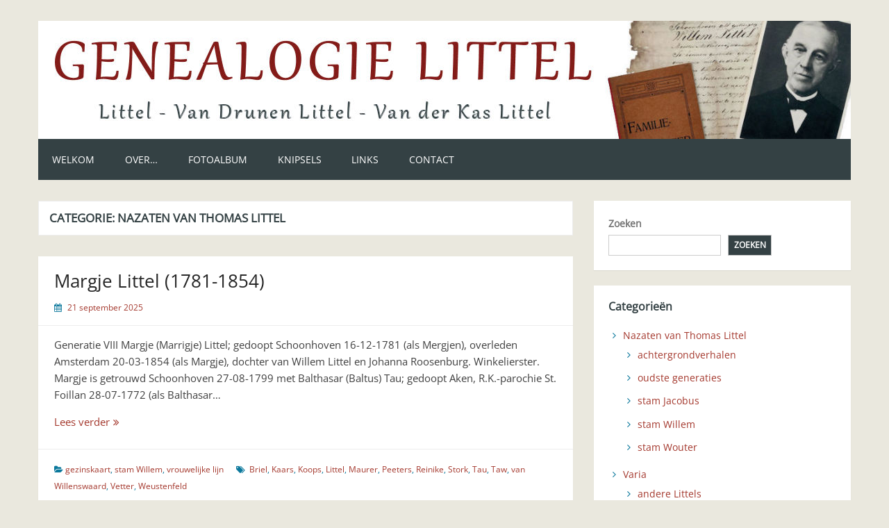

--- FILE ---
content_type: text/html; charset=UTF-8
request_url: https://genealogielittel.nl/category/nazaten-van-thomas-littel/
body_size: 14927
content:
<!DOCTYPE html>
<html dir="ltr" lang="nl-NL" prefix="og: https://ogp.me/ns#">
<head>
	<meta charset="UTF-8">
	<meta name="viewport" content="width=device-width, initial-scale=1">
	<link rel="profile" href="https://gmpg.org/xfn/11">
		<title>Nazaten van Thomas Littel - Genealogie Littel</title>

		<!-- All in One SEO 4.9.3 - aioseo.com -->
	<meta name="robots" content="max-image-preview:large" />
	<link rel="canonical" href="https://genealogielittel.nl/category/nazaten-van-thomas-littel/" />
	<link rel="next" href="https://genealogielittel.nl/category/nazaten-van-thomas-littel/page/2/" />
	<meta name="generator" content="All in One SEO (AIOSEO) 4.9.3" />
		<script type="application/ld+json" class="aioseo-schema">
			{"@context":"https:\/\/schema.org","@graph":[{"@type":"BreadcrumbList","@id":"https:\/\/genealogielittel.nl\/category\/nazaten-van-thomas-littel\/#breadcrumblist","itemListElement":[{"@type":"ListItem","@id":"https:\/\/genealogielittel.nl#listItem","position":1,"name":"Home","item":"https:\/\/genealogielittel.nl","nextItem":{"@type":"ListItem","@id":"https:\/\/genealogielittel.nl\/category\/nazaten-van-thomas-littel\/#listItem","name":"Nazaten van Thomas Littel"}},{"@type":"ListItem","@id":"https:\/\/genealogielittel.nl\/category\/nazaten-van-thomas-littel\/#listItem","position":2,"name":"Nazaten van Thomas Littel","previousItem":{"@type":"ListItem","@id":"https:\/\/genealogielittel.nl#listItem","name":"Home"}}]},{"@type":"CollectionPage","@id":"https:\/\/genealogielittel.nl\/category\/nazaten-van-thomas-littel\/#collectionpage","url":"https:\/\/genealogielittel.nl\/category\/nazaten-van-thomas-littel\/","name":"Nazaten van Thomas Littel - Genealogie Littel","inLanguage":"nl-NL","isPartOf":{"@id":"https:\/\/genealogielittel.nl\/#website"},"breadcrumb":{"@id":"https:\/\/genealogielittel.nl\/category\/nazaten-van-thomas-littel\/#breadcrumblist"}},{"@type":"Person","@id":"https:\/\/genealogielittel.nl\/#person","name":"Ronn","image":{"@type":"ImageObject","@id":"https:\/\/genealogielittel.nl\/category\/nazaten-van-thomas-littel\/#personImage","url":"https:\/\/secure.gravatar.com\/avatar\/7946f8c0fdbd7bd5681bb148cb781cfd30d27cb65939d276aec59bb533f76c1b?s=96&d=mm&r=g","width":96,"height":96,"caption":"Ronn"}},{"@type":"WebSite","@id":"https:\/\/genealogielittel.nl\/#website","url":"https:\/\/genealogielittel.nl\/","name":"Genealogie Littel","description":"Families Littel - Van der Kas Littel - Van Drunen Littel","inLanguage":"nl-NL","publisher":{"@id":"https:\/\/genealogielittel.nl\/#person"}}]}
		</script>
		<!-- All in One SEO -->

<link rel="alternate" type="application/rss+xml" title="Genealogie Littel &raquo; feed" href="https://genealogielittel.nl/feed/" />
<link rel="alternate" type="application/rss+xml" title="Genealogie Littel &raquo; reacties feed" href="https://genealogielittel.nl/comments/feed/" />
<link rel="alternate" type="application/rss+xml" title="Genealogie Littel &raquo; Nazaten van Thomas Littel categorie feed" href="https://genealogielittel.nl/category/nazaten-van-thomas-littel/feed/" />
<style id='wp-img-auto-sizes-contain-inline-css'>
img:is([sizes=auto i],[sizes^="auto," i]){contain-intrinsic-size:3000px 1500px}
/*# sourceURL=wp-img-auto-sizes-contain-inline-css */
</style>
<style id='wp-emoji-styles-inline-css'>

	img.wp-smiley, img.emoji {
		display: inline !important;
		border: none !important;
		box-shadow: none !important;
		height: 1em !important;
		width: 1em !important;
		margin: 0 0.07em !important;
		vertical-align: -0.1em !important;
		background: none !important;
		padding: 0 !important;
	}
/*# sourceURL=wp-emoji-styles-inline-css */
</style>
<style id='wp-block-library-inline-css'>
:root{
  --wp-block-synced-color:#7a00df;
  --wp-block-synced-color--rgb:122, 0, 223;
  --wp-bound-block-color:var(--wp-block-synced-color);
  --wp-editor-canvas-background:#ddd;
  --wp-admin-theme-color:#007cba;
  --wp-admin-theme-color--rgb:0, 124, 186;
  --wp-admin-theme-color-darker-10:#006ba1;
  --wp-admin-theme-color-darker-10--rgb:0, 107, 160.5;
  --wp-admin-theme-color-darker-20:#005a87;
  --wp-admin-theme-color-darker-20--rgb:0, 90, 135;
  --wp-admin-border-width-focus:2px;
}
@media (min-resolution:192dpi){
  :root{
    --wp-admin-border-width-focus:1.5px;
  }
}
.wp-element-button{
  cursor:pointer;
}

:root .has-very-light-gray-background-color{
  background-color:#eee;
}
:root .has-very-dark-gray-background-color{
  background-color:#313131;
}
:root .has-very-light-gray-color{
  color:#eee;
}
:root .has-very-dark-gray-color{
  color:#313131;
}
:root .has-vivid-green-cyan-to-vivid-cyan-blue-gradient-background{
  background:linear-gradient(135deg, #00d084, #0693e3);
}
:root .has-purple-crush-gradient-background{
  background:linear-gradient(135deg, #34e2e4, #4721fb 50%, #ab1dfe);
}
:root .has-hazy-dawn-gradient-background{
  background:linear-gradient(135deg, #faaca8, #dad0ec);
}
:root .has-subdued-olive-gradient-background{
  background:linear-gradient(135deg, #fafae1, #67a671);
}
:root .has-atomic-cream-gradient-background{
  background:linear-gradient(135deg, #fdd79a, #004a59);
}
:root .has-nightshade-gradient-background{
  background:linear-gradient(135deg, #330968, #31cdcf);
}
:root .has-midnight-gradient-background{
  background:linear-gradient(135deg, #020381, #2874fc);
}
:root{
  --wp--preset--font-size--normal:16px;
  --wp--preset--font-size--huge:42px;
}

.has-regular-font-size{
  font-size:1em;
}

.has-larger-font-size{
  font-size:2.625em;
}

.has-normal-font-size{
  font-size:var(--wp--preset--font-size--normal);
}

.has-huge-font-size{
  font-size:var(--wp--preset--font-size--huge);
}

.has-text-align-center{
  text-align:center;
}

.has-text-align-left{
  text-align:left;
}

.has-text-align-right{
  text-align:right;
}

.has-fit-text{
  white-space:nowrap !important;
}

#end-resizable-editor-section{
  display:none;
}

.aligncenter{
  clear:both;
}

.items-justified-left{
  justify-content:flex-start;
}

.items-justified-center{
  justify-content:center;
}

.items-justified-right{
  justify-content:flex-end;
}

.items-justified-space-between{
  justify-content:space-between;
}

.screen-reader-text{
  border:0;
  clip-path:inset(50%);
  height:1px;
  margin:-1px;
  overflow:hidden;
  padding:0;
  position:absolute;
  width:1px;
  word-wrap:normal !important;
}

.screen-reader-text:focus{
  background-color:#ddd;
  clip-path:none;
  color:#444;
  display:block;
  font-size:1em;
  height:auto;
  left:5px;
  line-height:normal;
  padding:15px 23px 14px;
  text-decoration:none;
  top:5px;
  width:auto;
  z-index:100000;
}
html :where(.has-border-color){
  border-style:solid;
}

html :where([style*=border-top-color]){
  border-top-style:solid;
}

html :where([style*=border-right-color]){
  border-right-style:solid;
}

html :where([style*=border-bottom-color]){
  border-bottom-style:solid;
}

html :where([style*=border-left-color]){
  border-left-style:solid;
}

html :where([style*=border-width]){
  border-style:solid;
}

html :where([style*=border-top-width]){
  border-top-style:solid;
}

html :where([style*=border-right-width]){
  border-right-style:solid;
}

html :where([style*=border-bottom-width]){
  border-bottom-style:solid;
}

html :where([style*=border-left-width]){
  border-left-style:solid;
}
html :where(img[class*=wp-image-]){
  height:auto;
  max-width:100%;
}
:where(figure){
  margin:0 0 1em;
}

html :where(.is-position-sticky){
  --wp-admin--admin-bar--position-offset:var(--wp-admin--admin-bar--height, 0px);
}

@media screen and (max-width:600px){
  html :where(.is-position-sticky){
    --wp-admin--admin-bar--position-offset:0px;
  }
}

/*# sourceURL=wp-block-library-inline-css */
</style><style id='wp-block-search-inline-css'>
.wp-block-search__button{
  margin-left:10px;
  word-break:normal;
}
.wp-block-search__button.has-icon{
  line-height:0;
}
.wp-block-search__button svg{
  height:1.25em;
  min-height:24px;
  min-width:24px;
  width:1.25em;
  fill:currentColor;
  vertical-align:text-bottom;
}

:where(.wp-block-search__button){
  border:1px solid #ccc;
  padding:6px 10px;
}

.wp-block-search__inside-wrapper{
  display:flex;
  flex:auto;
  flex-wrap:nowrap;
  max-width:100%;
}

.wp-block-search__label{
  width:100%;
}

.wp-block-search.wp-block-search__button-only .wp-block-search__button{
  box-sizing:border-box;
  display:flex;
  flex-shrink:0;
  justify-content:center;
  margin-left:0;
  max-width:100%;
}
.wp-block-search.wp-block-search__button-only .wp-block-search__inside-wrapper{
  min-width:0 !important;
  transition-property:width;
}
.wp-block-search.wp-block-search__button-only .wp-block-search__input{
  flex-basis:100%;
  transition-duration:.3s;
}
.wp-block-search.wp-block-search__button-only.wp-block-search__searchfield-hidden,.wp-block-search.wp-block-search__button-only.wp-block-search__searchfield-hidden .wp-block-search__inside-wrapper{
  overflow:hidden;
}
.wp-block-search.wp-block-search__button-only.wp-block-search__searchfield-hidden .wp-block-search__input{
  border-left-width:0 !important;
  border-right-width:0 !important;
  flex-basis:0;
  flex-grow:0;
  margin:0;
  min-width:0 !important;
  padding-left:0 !important;
  padding-right:0 !important;
  width:0 !important;
}

:where(.wp-block-search__input){
  appearance:none;
  border:1px solid #949494;
  flex-grow:1;
  font-family:inherit;
  font-size:inherit;
  font-style:inherit;
  font-weight:inherit;
  letter-spacing:inherit;
  line-height:inherit;
  margin-left:0;
  margin-right:0;
  min-width:3rem;
  padding:8px;
  text-decoration:unset !important;
  text-transform:inherit;
}

:where(.wp-block-search__button-inside .wp-block-search__inside-wrapper){
  background-color:#fff;
  border:1px solid #949494;
  box-sizing:border-box;
  padding:4px;
}
:where(.wp-block-search__button-inside .wp-block-search__inside-wrapper) .wp-block-search__input{
  border:none;
  border-radius:0;
  padding:0 4px;
}
:where(.wp-block-search__button-inside .wp-block-search__inside-wrapper) .wp-block-search__input:focus{
  outline:none;
}
:where(.wp-block-search__button-inside .wp-block-search__inside-wrapper) :where(.wp-block-search__button){
  padding:4px 8px;
}

.wp-block-search.aligncenter .wp-block-search__inside-wrapper{
  margin:auto;
}

.wp-block[data-align=right] .wp-block-search.wp-block-search__button-only .wp-block-search__inside-wrapper{
  float:right;
}
/*# sourceURL=https://genealogielittel.nl/wp-includes/blocks/search/style.css */
</style>
<style id='wp-block-search-theme-inline-css'>
.wp-block-search .wp-block-search__label{
  font-weight:700;
}

.wp-block-search__button{
  border:1px solid #ccc;
  padding:.375em .625em;
}
/*# sourceURL=https://genealogielittel.nl/wp-includes/blocks/search/theme.css */
</style>
<style id='wp-block-paragraph-inline-css'>
.is-small-text{
  font-size:.875em;
}

.is-regular-text{
  font-size:1em;
}

.is-large-text{
  font-size:2.25em;
}

.is-larger-text{
  font-size:3em;
}

.has-drop-cap:not(:focus):first-letter{
  float:left;
  font-size:8.4em;
  font-style:normal;
  font-weight:100;
  line-height:.68;
  margin:.05em .1em 0 0;
  text-transform:uppercase;
}

body.rtl .has-drop-cap:not(:focus):first-letter{
  float:none;
  margin-left:.1em;
}

p.has-drop-cap.has-background{
  overflow:hidden;
}

:root :where(p.has-background){
  padding:1.25em 2.375em;
}

:where(p.has-text-color:not(.has-link-color)) a{
  color:inherit;
}

p.has-text-align-left[style*="writing-mode:vertical-lr"],p.has-text-align-right[style*="writing-mode:vertical-rl"]{
  rotate:180deg;
}
/*# sourceURL=https://genealogielittel.nl/wp-includes/blocks/paragraph/style.css */
</style>
<style id='global-styles-inline-css'>
:root{--wp--preset--aspect-ratio--square: 1;--wp--preset--aspect-ratio--4-3: 4/3;--wp--preset--aspect-ratio--3-4: 3/4;--wp--preset--aspect-ratio--3-2: 3/2;--wp--preset--aspect-ratio--2-3: 2/3;--wp--preset--aspect-ratio--16-9: 16/9;--wp--preset--aspect-ratio--9-16: 9/16;--wp--preset--color--black: #000000;--wp--preset--color--cyan-bluish-gray: #abb8c3;--wp--preset--color--white: #ffffff;--wp--preset--color--pale-pink: #f78da7;--wp--preset--color--vivid-red: #cf2e2e;--wp--preset--color--luminous-vivid-orange: #ff6900;--wp--preset--color--luminous-vivid-amber: #fcb900;--wp--preset--color--light-green-cyan: #7bdcb5;--wp--preset--color--vivid-green-cyan: #00d084;--wp--preset--color--pale-cyan-blue: #8ed1fc;--wp--preset--color--vivid-cyan-blue: #0693e3;--wp--preset--color--vivid-purple: #9b51e0;--wp--preset--gradient--vivid-cyan-blue-to-vivid-purple: linear-gradient(135deg,rgb(6,147,227) 0%,rgb(155,81,224) 100%);--wp--preset--gradient--light-green-cyan-to-vivid-green-cyan: linear-gradient(135deg,rgb(122,220,180) 0%,rgb(0,208,130) 100%);--wp--preset--gradient--luminous-vivid-amber-to-luminous-vivid-orange: linear-gradient(135deg,rgb(252,185,0) 0%,rgb(255,105,0) 100%);--wp--preset--gradient--luminous-vivid-orange-to-vivid-red: linear-gradient(135deg,rgb(255,105,0) 0%,rgb(207,46,46) 100%);--wp--preset--gradient--very-light-gray-to-cyan-bluish-gray: linear-gradient(135deg,rgb(238,238,238) 0%,rgb(169,184,195) 100%);--wp--preset--gradient--cool-to-warm-spectrum: linear-gradient(135deg,rgb(74,234,220) 0%,rgb(151,120,209) 20%,rgb(207,42,186) 40%,rgb(238,44,130) 60%,rgb(251,105,98) 80%,rgb(254,248,76) 100%);--wp--preset--gradient--blush-light-purple: linear-gradient(135deg,rgb(255,206,236) 0%,rgb(152,150,240) 100%);--wp--preset--gradient--blush-bordeaux: linear-gradient(135deg,rgb(254,205,165) 0%,rgb(254,45,45) 50%,rgb(107,0,62) 100%);--wp--preset--gradient--luminous-dusk: linear-gradient(135deg,rgb(255,203,112) 0%,rgb(199,81,192) 50%,rgb(65,88,208) 100%);--wp--preset--gradient--pale-ocean: linear-gradient(135deg,rgb(255,245,203) 0%,rgb(182,227,212) 50%,rgb(51,167,181) 100%);--wp--preset--gradient--electric-grass: linear-gradient(135deg,rgb(202,248,128) 0%,rgb(113,206,126) 100%);--wp--preset--gradient--midnight: linear-gradient(135deg,rgb(2,3,129) 0%,rgb(40,116,252) 100%);--wp--preset--font-size--small: 13px;--wp--preset--font-size--medium: 20px;--wp--preset--font-size--large: 36px;--wp--preset--font-size--x-large: 42px;--wp--preset--spacing--20: 0.44rem;--wp--preset--spacing--30: 0.67rem;--wp--preset--spacing--40: 1rem;--wp--preset--spacing--50: 1.5rem;--wp--preset--spacing--60: 2.25rem;--wp--preset--spacing--70: 3.38rem;--wp--preset--spacing--80: 5.06rem;--wp--preset--shadow--natural: 6px 6px 9px rgba(0, 0, 0, 0.2);--wp--preset--shadow--deep: 12px 12px 50px rgba(0, 0, 0, 0.4);--wp--preset--shadow--sharp: 6px 6px 0px rgba(0, 0, 0, 0.2);--wp--preset--shadow--outlined: 6px 6px 0px -3px rgb(255, 255, 255), 6px 6px rgb(0, 0, 0);--wp--preset--shadow--crisp: 6px 6px 0px rgb(0, 0, 0);}:where(.is-layout-flex){gap: 0.5em;}:where(.is-layout-grid){gap: 0.5em;}body .is-layout-flex{display: flex;}.is-layout-flex{flex-wrap: wrap;align-items: center;}.is-layout-flex > :is(*, div){margin: 0;}body .is-layout-grid{display: grid;}.is-layout-grid > :is(*, div){margin: 0;}:where(.wp-block-columns.is-layout-flex){gap: 2em;}:where(.wp-block-columns.is-layout-grid){gap: 2em;}:where(.wp-block-post-template.is-layout-flex){gap: 1.25em;}:where(.wp-block-post-template.is-layout-grid){gap: 1.25em;}.has-black-color{color: var(--wp--preset--color--black) !important;}.has-cyan-bluish-gray-color{color: var(--wp--preset--color--cyan-bluish-gray) !important;}.has-white-color{color: var(--wp--preset--color--white) !important;}.has-pale-pink-color{color: var(--wp--preset--color--pale-pink) !important;}.has-vivid-red-color{color: var(--wp--preset--color--vivid-red) !important;}.has-luminous-vivid-orange-color{color: var(--wp--preset--color--luminous-vivid-orange) !important;}.has-luminous-vivid-amber-color{color: var(--wp--preset--color--luminous-vivid-amber) !important;}.has-light-green-cyan-color{color: var(--wp--preset--color--light-green-cyan) !important;}.has-vivid-green-cyan-color{color: var(--wp--preset--color--vivid-green-cyan) !important;}.has-pale-cyan-blue-color{color: var(--wp--preset--color--pale-cyan-blue) !important;}.has-vivid-cyan-blue-color{color: var(--wp--preset--color--vivid-cyan-blue) !important;}.has-vivid-purple-color{color: var(--wp--preset--color--vivid-purple) !important;}.has-black-background-color{background-color: var(--wp--preset--color--black) !important;}.has-cyan-bluish-gray-background-color{background-color: var(--wp--preset--color--cyan-bluish-gray) !important;}.has-white-background-color{background-color: var(--wp--preset--color--white) !important;}.has-pale-pink-background-color{background-color: var(--wp--preset--color--pale-pink) !important;}.has-vivid-red-background-color{background-color: var(--wp--preset--color--vivid-red) !important;}.has-luminous-vivid-orange-background-color{background-color: var(--wp--preset--color--luminous-vivid-orange) !important;}.has-luminous-vivid-amber-background-color{background-color: var(--wp--preset--color--luminous-vivid-amber) !important;}.has-light-green-cyan-background-color{background-color: var(--wp--preset--color--light-green-cyan) !important;}.has-vivid-green-cyan-background-color{background-color: var(--wp--preset--color--vivid-green-cyan) !important;}.has-pale-cyan-blue-background-color{background-color: var(--wp--preset--color--pale-cyan-blue) !important;}.has-vivid-cyan-blue-background-color{background-color: var(--wp--preset--color--vivid-cyan-blue) !important;}.has-vivid-purple-background-color{background-color: var(--wp--preset--color--vivid-purple) !important;}.has-black-border-color{border-color: var(--wp--preset--color--black) !important;}.has-cyan-bluish-gray-border-color{border-color: var(--wp--preset--color--cyan-bluish-gray) !important;}.has-white-border-color{border-color: var(--wp--preset--color--white) !important;}.has-pale-pink-border-color{border-color: var(--wp--preset--color--pale-pink) !important;}.has-vivid-red-border-color{border-color: var(--wp--preset--color--vivid-red) !important;}.has-luminous-vivid-orange-border-color{border-color: var(--wp--preset--color--luminous-vivid-orange) !important;}.has-luminous-vivid-amber-border-color{border-color: var(--wp--preset--color--luminous-vivid-amber) !important;}.has-light-green-cyan-border-color{border-color: var(--wp--preset--color--light-green-cyan) !important;}.has-vivid-green-cyan-border-color{border-color: var(--wp--preset--color--vivid-green-cyan) !important;}.has-pale-cyan-blue-border-color{border-color: var(--wp--preset--color--pale-cyan-blue) !important;}.has-vivid-cyan-blue-border-color{border-color: var(--wp--preset--color--vivid-cyan-blue) !important;}.has-vivid-purple-border-color{border-color: var(--wp--preset--color--vivid-purple) !important;}.has-vivid-cyan-blue-to-vivid-purple-gradient-background{background: var(--wp--preset--gradient--vivid-cyan-blue-to-vivid-purple) !important;}.has-light-green-cyan-to-vivid-green-cyan-gradient-background{background: var(--wp--preset--gradient--light-green-cyan-to-vivid-green-cyan) !important;}.has-luminous-vivid-amber-to-luminous-vivid-orange-gradient-background{background: var(--wp--preset--gradient--luminous-vivid-amber-to-luminous-vivid-orange) !important;}.has-luminous-vivid-orange-to-vivid-red-gradient-background{background: var(--wp--preset--gradient--luminous-vivid-orange-to-vivid-red) !important;}.has-very-light-gray-to-cyan-bluish-gray-gradient-background{background: var(--wp--preset--gradient--very-light-gray-to-cyan-bluish-gray) !important;}.has-cool-to-warm-spectrum-gradient-background{background: var(--wp--preset--gradient--cool-to-warm-spectrum) !important;}.has-blush-light-purple-gradient-background{background: var(--wp--preset--gradient--blush-light-purple) !important;}.has-blush-bordeaux-gradient-background{background: var(--wp--preset--gradient--blush-bordeaux) !important;}.has-luminous-dusk-gradient-background{background: var(--wp--preset--gradient--luminous-dusk) !important;}.has-pale-ocean-gradient-background{background: var(--wp--preset--gradient--pale-ocean) !important;}.has-electric-grass-gradient-background{background: var(--wp--preset--gradient--electric-grass) !important;}.has-midnight-gradient-background{background: var(--wp--preset--gradient--midnight) !important;}.has-small-font-size{font-size: var(--wp--preset--font-size--small) !important;}.has-medium-font-size{font-size: var(--wp--preset--font-size--medium) !important;}.has-large-font-size{font-size: var(--wp--preset--font-size--large) !important;}.has-x-large-font-size{font-size: var(--wp--preset--font-size--x-large) !important;}
/*# sourceURL=global-styles-inline-css */
</style>
<style id='core-block-supports-inline-css'>
/**
 * Core styles: block-supports
 */

/*# sourceURL=core-block-supports-inline-css */
</style>

<style id='classic-theme-styles-inline-css'>
/**
 * These rules are needed for backwards compatibility.
 * They should match the button element rules in the base theme.json file.
 */
.wp-block-button__link {
	color: #ffffff;
	background-color: #32373c;
	border-radius: 9999px; /* 100% causes an oval, but any explicit but really high value retains the pill shape. */

	/* This needs a low specificity so it won't override the rules from the button element if defined in theme.json. */
	box-shadow: none;
	text-decoration: none;

	/* The extra 2px are added to size solids the same as the outline versions.*/
	padding: calc(0.667em + 2px) calc(1.333em + 2px);

	font-size: 1.125em;
}

.wp-block-file__button {
	background: #32373c;
	color: #ffffff;
	text-decoration: none;
}

/*# sourceURL=/wp-includes/css/classic-themes.css */
</style>
<link rel='stylesheet' id='contact-form-7-css' href='https://genealogielittel.nl/wp-content/plugins/contact-form-7/includes/css/styles.css?ver=6.1.4' media='all' />
<link rel='stylesheet' id='modern_footnotes-css' href='https://genealogielittel.nl/wp-content/plugins/modern-footnotes/styles.min.css?ver=1.4.20' media='all' />
<style id='modern_footnotes-inline-css'>
.modern-footnotes-footnote a {
    font-size: 14px !important;
    color: #831C18;
}

/* make font size of footnote text bigger and change color */
.modern-footnotes-footnote__note {
    font-size: 14px;
    color: #831C18;
}
/*# sourceURL=modern_footnotes-inline-css */
</style>
<link rel='stylesheet' id='simple-life-style-open-sans-css' href='https://genealogielittel.nl/wp-content/fonts/5eecd519e464859d1c7fc5057a2b6125.css?ver=3.0.0' media='all' />
<link rel='stylesheet' id='simple-life-style-bootstrap-css' href='https://genealogielittel.nl/wp-content/themes/simple-life/third-party/bootstrap/css/bootstrap.css?ver=3.3.6' media='all' />
<link rel='stylesheet' id='fontawesome-css' href='https://genealogielittel.nl/wp-content/themes/simple-life/third-party/font-awesome/css/font-awesome.css?ver=4.7.0' media='all' />
<link rel='stylesheet' id='simple-life-style-meanmenu-css' href='https://genealogielittel.nl/wp-content/themes/simple-life/third-party/meanmenu/meanmenu.css?ver=2.0.8' media='all' />
<link rel='stylesheet' id='simple-life-style-css' href='https://genealogielittel.nl/wp-content/themes/simple-life/style.css?ver=3.0.0' media='all' />
<script src="https://genealogielittel.nl/wp-includes/js/jquery/jquery.js?ver=3.7.1" id="jquery-core-js"></script>
<script src="https://genealogielittel.nl/wp-includes/js/jquery/jquery-migrate.js?ver=3.4.1" id="jquery-migrate-js"></script>
<link rel="https://api.w.org/" href="https://genealogielittel.nl/wp-json/" /><link rel="alternate" title="JSON" type="application/json" href="https://genealogielittel.nl/wp-json/wp/v2/categories/76" />		<style type="text/css">
				.site-title,
		.site-description {
			position: absolute;
			clip: rect(1px, 1px, 1px, 1px);
		}
				</style>
		<style id="custom-background-css">
body.custom-background { background-color: #eae8de; }
</style>
	<link rel="icon" href="https://genealogielittel.nl/wp-content/uploads/2025/09/LTTL-icon-150x150.jpg" sizes="32x32" />
<link rel="icon" href="https://genealogielittel.nl/wp-content/uploads/2025/09/LTTL-icon-300x300.jpg" sizes="192x192" />
<link rel="apple-touch-icon" href="https://genealogielittel.nl/wp-content/uploads/2025/09/LTTL-icon-300x300.jpg" />
<meta name="msapplication-TileImage" content="https://genealogielittel.nl/wp-content/uploads/2025/09/LTTL-icon-300x300.jpg" />
		<style id="wp-custom-css">
			/*LETTERGROOTTE*/
body,
button,
input,
select,
textarea {
	color: #404040;
	font-family: "Open Sans", sans-serif;
	font-size: 15px;
	line-height: 1.6;
}
h1,
h2,
h3,
h4,
h5,
h6 {
	color:#344144 !important;
	clear: both;
}

/*HR + AFSTAND OPSOMMING*/
hr {
	background-color:#874F2F;
	border: 0;
	height: 2px;
	margin-bottom: 2em;
}

hr.bron {
	height:2px;
	border:none;
  margin-top: 5em;
  color:#831C18;
	background-color:#874F2F;
}

hr.stam {
	background-color:#874F2F;
	width=70%;
  margin-left:15% !important; 
  margin-right:15% !important;
	border: none;
	height: 1.5px;
  margin-top: 3em; 
	margin-bottom: 3em;
}


ul,
ol {
	margin: 0 0 1.5em 3em;
}
ul {
	list-style: disc;
}
ol {
	list-style: decimal;
}
li > ul,
li > ol {
	margin-bottom: 0;
	margin-left: 1.5em;        
}
ol li {
  padding: 0.4em;
}

ul li {
  padding: 0.4em;
}

/*LINKS*/
a,
a:visited,
a:hover,
a:focus,
a:active {
	color: #A4382D;
}

a:focus {
	outline: thin dotted;
}

a:hover,
a:active {
	outline: 0;
}

/*KLEUR MENUBALK, FOOTER EN ZOEKKNOP*/
.main-navigation {
	clear: both;
	display: block;
	width: 100%;
	background-color: #344144;
}

footer#colophon {
	background-color: #344144;
	color: #ffffff;
	margin:;
	min-height: 50px;
	text-align: center;
	padding: 1em;
}

button,
input,
select,
textarea {
	font-size: 100%; /* Corrects font size not being inherited in all browsers */
	margin: 0; /* Addresses margins set differently in IE6/7, F3/4, S5, Chrome */
	vertical-align: baseline; /* Improves appearance and consistency in all browsers */
}
button,
input[type="button"],
input[type="reset"],
input[type="submit"] {
	border: medium none;
	background: none repeat scroll 0 0 #344144;
	cursor: pointer; /* Improves usability and consistency of cursor style between image-type 'input' and others */
	-webkit-appearance: button; /* Corrects inability to style clickable 'input' types in iOS */
	font-size: 12px;
	line-height: 1.4;
	color: #ffffff;
	padding: 0.75em 1.5em;
	font-weight: bold;
	text-transform: uppercase;
}
		</style>
		<link rel='stylesheet' id='nextgen_basic_singlepic_style-css' href='https://genealogielittel.nl/wp-content/plugins/nextgen-gallery/static/SinglePicture/nextgen_basic_singlepic.css?ver=1542577034' media='all' />
</head>

<body data-rsssl=1 class="archive category category-nazaten-van-thomas-littel category-76 custom-background wp-embed-responsive wp-theme-simple-life">

<div id="page" class="hfeed site">
	<a class="skip-link screen-reader-text" href="#content">Ga naar de inhoud</a>

	
	<header id="masthead" class="site-header container" role="banner">
		<div class="site-branding">
						<h1 class="site-title text-center"><a href="https://genealogielittel.nl/" rel="home">Genealogie Littel</a></h1>
			<p class="site-description text-center">Families Littel &#8211; Van der Kas Littel &#8211; Van Drunen Littel</p>
		</div>

					<div id="site-header">
				<a href="https://genealogielittel.nl/" rel="home">
					<img src="https://genealogielittel.nl/wp-content/uploads/2025/09/LTTL-kop-3.jpg" width="1170" height="170" alt="Genealogie Littel">
				</a>
			</div>
		
		<nav id="site-navigation" class="main-navigation" role="navigation">
			<button class="menu-toggle" aria-hidden="true">Primair menu</button>
			<div class="menu-littelmenu-container"><ul id="primary-menu" class="menu"><li id="menu-item-4761" class="menu-item menu-item-type-post_type menu-item-object-page menu-item-home menu-item-4761"><a href="https://genealogielittel.nl/">WELKOM</a></li>
<li id="menu-item-4755" class="menu-item menu-item-type-post_type menu-item-object-page menu-item-4755"><a href="https://genealogielittel.nl/over/">OVER&#8230;</a></li>
<li id="menu-item-4757" class="menu-item menu-item-type-post_type menu-item-object-page menu-item-4757"><a href="https://genealogielittel.nl/fotoalbum/">FOTOALBUM</a></li>
<li id="menu-item-4753" class="menu-item menu-item-type-post_type menu-item-object-page menu-item-4753"><a href="https://genealogielittel.nl/knipsels/">KNIPSELS</a></li>
<li id="menu-item-4754" class="menu-item menu-item-type-post_type menu-item-object-page menu-item-4754"><a href="https://genealogielittel.nl/links/">LINKS</a></li>
<li id="menu-item-4756" class="menu-item menu-item-type-post_type menu-item-object-page menu-item-4756"><a href="https://genealogielittel.nl/contact/">CONTACT</a></li>
</ul></div>		</nav><!-- #site-navigation -->

	</header><!-- #masthead -->

	
	<div id="content" class="site-content container">
		<div class="row">

<section id="primary" class="content-area col-sm-8 pull-left col-xs-12">
		<main id="main" class="site-main" role="main">

		
			<header class="page-header">
				<h1 class="page-title">Categorie: <span>Nazaten van Thomas Littel</span></h1>			</header><!-- .page-header -->

						
				<article id="post-8702" class="post-8702 post type-post status-publish format-standard hentry category-gezinskaart category-stam-willem category-aangetrouwd tag-briel tag-kaars tag-koops tag-littel tag-maurer tag-peeters tag-reinike tag-stork tag-tau tag-taw tag-van-willenswaard tag-vetter tag-weustenfeld content-layout-excerpt-thumb">
	<header class="entry-header">
					<div class="entry-post-format">
							</div>
		
		<h2 class="entry-title"><a href="https://genealogielittel.nl/margje-littel-1781-1854/" rel="bookmark" >Margje Littel (1781-1854)</a></h2>
					<div class="entry-meta">
				<span class="posted-on"><i class="fa fa-calendar" aria-hidden="true"></i> <a href="https://genealogielittel.nl/2025/09/21/" rel="bookmark"><time class="entry-date published" datetime="2025-09-21T15:11:35+02:00">21 september 2025</time><time class="updated" datetime="2025-09-21T21:33:28+02:00">21 september 2025</time></a></span><span class="byline"> <i class="fa fa-user" aria-hidden="true"></i> <span class="author vcard"><a class="url fn n" href="https://genealogielittel.nl/author/furfantino/">Ronn</a></span></span>			</div><!-- .entry-meta -->
			</header><!-- .entry-header -->

	
					
				
				<div class="entry-summary entry-summary-with-thumbnail">
										<p>Generatie VIII Margje (Marrigje) Littel; gedoopt Schoonhoven 16-12-1781 (als Mergjen), overleden Amsterdam 20-03-1854 (als Margje), dochter van Willem Littel en Johanna Roosenburg. Winkelierster. Margje is getrouwd Schoonhoven 27-08-1799 met Balthasar (Baltus) Tau; gedoopt Aken, R.K.-parochie St. Foillan 28-07-1772 (als Balthasar&#8230; <a href="https://genealogielittel.nl/margje-littel-1781-1854/" class="readmore">Lees verder<span class="screen-reader-text">Margje Littel (1781-1854)</span><span class="fa fa-angle-double-right" aria-hidden="true"></span></a></p>
				</div>

			
		
	<footer class="entry-footer">
								<span class="cat-links">
			<i class="fa fa-folder-open" aria-hidden="true"></i>
				<a href="https://genealogielittel.nl/category/varia/gezinskaart/" rel="category tag">gezinskaart</a>, <a href="https://genealogielittel.nl/category/nazaten-van-thomas-littel/stam-willem/" rel="category tag">stam Willem</a>, <a href="https://genealogielittel.nl/category/varia/aangetrouwd/" rel="category tag">vrouwelijke lijn</a>			</span>
			
						<span class="tags-links">
			<i class="fa fa-tags" aria-hidden="true"></i>
				<span>&nbsp;<a href="https://genealogielittel.nl/tag/briel/" rel="tag">Briel</a>, <a href="https://genealogielittel.nl/tag/kaars/" rel="tag">Kaars</a>, <a href="https://genealogielittel.nl/tag/koops/" rel="tag">Koops</a>, <a href="https://genealogielittel.nl/tag/littel/" rel="tag">Littel</a>, <a href="https://genealogielittel.nl/tag/maurer/" rel="tag">Maurer</a>, <a href="https://genealogielittel.nl/tag/peeters/" rel="tag">Peeters</a>, <a href="https://genealogielittel.nl/tag/reinike/" rel="tag">Reinike</a>, <a href="https://genealogielittel.nl/tag/stork/" rel="tag">Stork</a>, <a href="https://genealogielittel.nl/tag/tau/" rel="tag">Tau</a>, <a href="https://genealogielittel.nl/tag/taw/" rel="tag">Taw</a>, <a href="https://genealogielittel.nl/tag/van-willenswaard/" rel="tag">van Willenswaard</a>, <a href="https://genealogielittel.nl/tag/vetter/" rel="tag">Vetter</a>, <a href="https://genealogielittel.nl/tag/weustenfeld/" rel="tag">Weustenfeld</a></span>			</span>
					
		
			</footer><!-- .entry-footer -->
</article><!-- #post-## -->

			
				<article id="post-8627" class="post-8627 post type-post status-publish format-standard hentry category-gezinskaart category-nazaten-van-thomas-littel category-oudste-generaties content-layout-excerpt-thumb">
	<header class="entry-header">
					<div class="entry-post-format">
							</div>
		
		<h2 class="entry-title"><a href="https://genealogielittel.nl/cornelis-littel-1767-1818/" rel="bookmark" >Cornelis Littel (1767-1818)</a></h2>
					<div class="entry-meta">
				<span class="posted-on"><i class="fa fa-calendar" aria-hidden="true"></i> <a href="https://genealogielittel.nl/2025/09/18/" rel="bookmark"><time class="entry-date published" datetime="2025-09-18T13:04:17+02:00">18 september 2025</time><time class="updated" datetime="2025-09-21T18:17:42+02:00">21 september 2025</time></a></span><span class="byline"> <i class="fa fa-user" aria-hidden="true"></i> <span class="author vcard"><a class="url fn n" href="https://genealogielittel.nl/author/furfantino/">Ronn</a></span></span>			</div><!-- .entry-meta -->
			</header><!-- .entry-header -->

	
					
				
				<div class="entry-summary entry-summary-with-thumbnail">
										<p>Generatie VII Cornelis Littel; gedoopt Schoonhoven 02-08-1767, overleden Gouderak 19-09-1818, zoon van Willem Littel en Mergje de Bruijn. Cornelis trouwde Schoonhoven 23-08-1807 met Elisabeth de Bruijn; gedoopt Bleiswijk 20-09-1767, overleden Gouderak 02-10-1836, dochter van Johannes de Bruijn en Petronella van&#8230; <a href="https://genealogielittel.nl/cornelis-littel-1767-1818/" class="readmore">Lees verder<span class="screen-reader-text">Cornelis Littel (1767-1818)</span><span class="fa fa-angle-double-right" aria-hidden="true"></span></a></p>
				</div>

			
		
	<footer class="entry-footer">
								<span class="cat-links">
			<i class="fa fa-folder-open" aria-hidden="true"></i>
				<a href="https://genealogielittel.nl/category/varia/gezinskaart/" rel="category tag">gezinskaart</a>, <a href="https://genealogielittel.nl/category/nazaten-van-thomas-littel/" rel="category tag">Nazaten van Thomas Littel</a>, <a href="https://genealogielittel.nl/category/nazaten-van-thomas-littel/oudste-generaties/" rel="category tag">oudste generaties</a>			</span>
			
					
		
			</footer><!-- .entry-footer -->
</article><!-- #post-## -->

			
				<article id="post-8566" class="post-8566 post type-post status-publish format-standard hentry category-gezinskaart category-stam-jacobus category-aangetrouwd tag-houniet tag-lamb tag-littel tag-van-noordennen content-layout-excerpt-thumb">
	<header class="entry-header">
					<div class="entry-post-format">
							</div>
		
		<h2 class="entry-title"><a href="https://genealogielittel.nl/willemina-neeltje-littel-1914-1993/" rel="bookmark" >Willemina Neeltje Littel (1914-1993)</a></h2>
					<div class="entry-meta">
				<span class="posted-on"><i class="fa fa-calendar" aria-hidden="true"></i> <a href="https://genealogielittel.nl/2025/09/17/" rel="bookmark"><time class="entry-date published" datetime="2025-09-17T15:42:11+02:00">17 september 2025</time><time class="updated" datetime="2025-09-17T15:45:58+02:00">17 september 2025</time></a></span><span class="byline"> <i class="fa fa-user" aria-hidden="true"></i> <span class="author vcard"><a class="url fn n" href="https://genealogielittel.nl/author/furfantino/">Ronn</a></span></span>			</div><!-- .entry-meta -->
			</header><!-- .entry-header -->

	
					
				
				<div class="entry-summary entry-summary-with-thumbnail">
										<p>Generatie XII Willemina Neeltje Littel; geboren Rotterdam 23-08-1914, overleden Sliedrecht 13-10-1993, dochter van Dirk Littel en Geertruida Johanna Kwinkelenberg. Werkster, dienstbode. Willemina is getrouwd (1) Overschie 29-11-1933 (huwelijk ontbonden 28-09-1943) met Leonardus Petrus Lamb; geboren Rotterdam 17-01-1910, overleden nov. 1993,&#8230; <a href="https://genealogielittel.nl/willemina-neeltje-littel-1914-1993/" class="readmore">Lees verder<span class="screen-reader-text">Willemina Neeltje Littel (1914-1993)</span><span class="fa fa-angle-double-right" aria-hidden="true"></span></a></p>
				</div>

			
		
	<footer class="entry-footer">
								<span class="cat-links">
			<i class="fa fa-folder-open" aria-hidden="true"></i>
				<a href="https://genealogielittel.nl/category/varia/gezinskaart/" rel="category tag">gezinskaart</a>, <a href="https://genealogielittel.nl/category/nazaten-van-thomas-littel/stam-jacobus/" rel="category tag">stam Jacobus</a>, <a href="https://genealogielittel.nl/category/varia/aangetrouwd/" rel="category tag">vrouwelijke lijn</a>			</span>
			
						<span class="tags-links">
			<i class="fa fa-tags" aria-hidden="true"></i>
				<span>&nbsp;<a href="https://genealogielittel.nl/tag/houniet/" rel="tag">Houniet</a>, <a href="https://genealogielittel.nl/tag/lamb/" rel="tag">Lamb</a>, <a href="https://genealogielittel.nl/tag/littel/" rel="tag">Littel</a>, <a href="https://genealogielittel.nl/tag/van-noordennen/" rel="tag">van Noordennen</a></span>			</span>
					
		
			</footer><!-- .entry-footer -->
</article><!-- #post-## -->

			
				<article id="post-7580" class="post-7580 post type-post status-publish format-standard hentry category-gezinskaart category-stam-jacobus tag-littel content-layout-excerpt-thumb">
	<header class="entry-header">
					<div class="entry-post-format">
							</div>
		
		<h2 class="entry-title"><a href="https://genealogielittel.nl/james-leonard-littel-1938-2020/" rel="bookmark" >James Leonard Littel (1938-2020)</a></h2>
					<div class="entry-meta">
				<span class="posted-on"><i class="fa fa-calendar" aria-hidden="true"></i> <a href="https://genealogielittel.nl/2025/01/20/" rel="bookmark"><time class="entry-date published" datetime="2025-01-20T20:39:39+01:00">20 januari 2025</time><time class="updated" datetime="2025-09-13T18:41:17+02:00">13 september 2025</time></a></span><span class="byline"> <i class="fa fa-user" aria-hidden="true"></i> <span class="author vcard"><a class="url fn n" href="https://genealogielittel.nl/author/furfantino/">Ronn</a></span></span>			</div><!-- .entry-meta -->
			</header><!-- .entry-header -->

	
					
				
				<div class="entry-summary entry-summary-with-thumbnail">
										<p>Generatie XII James Leonard (Jim) Littel; geboren Paterson, Passaic (NJ) 28-03-1938, overleden Cincinnatus, Cortland (NY) 16-08-2020, begraven Willet, Cortland County (NY), zoon van Jacobus Cornelis Littel en Maria Sundermeijer. Jim is getrouwd Wayne Township, Passaic (NJ) 1959 met Leona Carol&#8230; <a href="https://genealogielittel.nl/james-leonard-littel-1938-2020/" class="readmore">Lees verder<span class="screen-reader-text">James Leonard Littel (1938-2020)</span><span class="fa fa-angle-double-right" aria-hidden="true"></span></a></p>
				</div>

			
		
	<footer class="entry-footer">
								<span class="cat-links">
			<i class="fa fa-folder-open" aria-hidden="true"></i>
				<a href="https://genealogielittel.nl/category/varia/gezinskaart/" rel="category tag">gezinskaart</a>, <a href="https://genealogielittel.nl/category/nazaten-van-thomas-littel/stam-jacobus/" rel="category tag">stam Jacobus</a>			</span>
			
						<span class="tags-links">
			<i class="fa fa-tags" aria-hidden="true"></i>
				<span>&nbsp;<a href="https://genealogielittel.nl/tag/littel/" rel="tag">Littel</a></span>			</span>
					
		
			</footer><!-- .entry-footer -->
</article><!-- #post-## -->

			
				<article id="post-7574" class="post-7574 post type-post status-publish format-standard hentry category-gezinskaart category-stam-jacobus category-aangetrouwd content-layout-excerpt-thumb">
	<header class="entry-header">
					<div class="entry-post-format">
							</div>
		
		<h2 class="entry-title"><a href="https://genealogielittel.nl/doris-marie-littel-1934-2013/" rel="bookmark" >Doris Marie Littel (1934-2013)</a></h2>
					<div class="entry-meta">
				<span class="posted-on"><i class="fa fa-calendar" aria-hidden="true"></i> <a href="https://genealogielittel.nl/2025/01/20/" rel="bookmark"><time class="entry-date published" datetime="2025-01-20T20:35:24+01:00">20 januari 2025</time><time class="updated" datetime="2025-09-13T18:42:31+02:00">13 september 2025</time></a></span><span class="byline"> <i class="fa fa-user" aria-hidden="true"></i> <span class="author vcard"><a class="url fn n" href="https://genealogielittel.nl/author/furfantino/">Ronn</a></span></span>			</div><!-- .entry-meta -->
			</header><!-- .entry-header -->

	
					
				
				<div class="entry-summary entry-summary-with-thumbnail">
										<p>Generatie XII Doris Marie Littel; geboren Paterson, Passaic (NJ) 10-07-1934, overleden North Haledon, Passaic (NJ) 25-05-2013, dochter van Jacobus Cornelis Littel en Maria Sundermeijer. Doris is getrouwd Paterson 25-11-1960 met John Hubert Dijk; geboren Prospect Park, Passaic (NJ) 21-09-1937, overleden&#8230; <a href="https://genealogielittel.nl/doris-marie-littel-1934-2013/" class="readmore">Lees verder<span class="screen-reader-text">Doris Marie Littel (1934-2013)</span><span class="fa fa-angle-double-right" aria-hidden="true"></span></a></p>
				</div>

			
		
	<footer class="entry-footer">
								<span class="cat-links">
			<i class="fa fa-folder-open" aria-hidden="true"></i>
				<a href="https://genealogielittel.nl/category/varia/gezinskaart/" rel="category tag">gezinskaart</a>, <a href="https://genealogielittel.nl/category/nazaten-van-thomas-littel/stam-jacobus/" rel="category tag">stam Jacobus</a>, <a href="https://genealogielittel.nl/category/varia/aangetrouwd/" rel="category tag">vrouwelijke lijn</a>			</span>
			
					
		
			</footer><!-- .entry-footer -->
</article><!-- #post-## -->

			
				<article id="post-7467" class="post-7467 post type-post status-publish format-standard hentry category-gezinskaart category-nazaten-van-thomas-littel category-stam-jacobus category-aangetrouwd tag-littel tag-wols content-layout-excerpt-thumb">
	<header class="entry-header">
					<div class="entry-post-format">
							</div>
		
		<h2 class="entry-title"><a href="https://genealogielittel.nl/gerritje-littel-1931-2017/" rel="bookmark" >Gerritje Littel (1931-2017)</a></h2>
					<div class="entry-meta">
				<span class="posted-on"><i class="fa fa-calendar" aria-hidden="true"></i> <a href="https://genealogielittel.nl/2024/11/14/" rel="bookmark"><time class="entry-date published" datetime="2024-11-14T22:35:54+01:00">14 november 2024</time><time class="updated" datetime="2025-09-13T18:43:27+02:00">13 september 2025</time></a></span><span class="byline"> <i class="fa fa-user" aria-hidden="true"></i> <span class="author vcard"><a class="url fn n" href="https://genealogielittel.nl/author/furfantino/">Ronn</a></span></span>			</div><!-- .entry-meta -->
			</header><!-- .entry-header -->

	
					
				
				<div class="entry-summary entry-summary-with-thumbnail">
										<p>Generatie XII Gerritje Littel geboren Overschie 26-07-1931, overleden Dordrecht 18-09-2017, begraven alg. begraafplaats Achterambacht in Hendrik-Ido-Ambacht 23-09-2017, dochter van Klaas Littel en Martina Ganzeman. Zij is getrouwd Rotterdam 24-07-1957 met haar neef Paulus Jan Wols; geboren Rotterdam 10-11-1934, overleden Zwijndrecht&#8230; <a href="https://genealogielittel.nl/gerritje-littel-1931-2017/" class="readmore">Lees verder<span class="screen-reader-text">Gerritje Littel (1931-2017)</span><span class="fa fa-angle-double-right" aria-hidden="true"></span></a></p>
				</div>

			
		
	<footer class="entry-footer">
								<span class="cat-links">
			<i class="fa fa-folder-open" aria-hidden="true"></i>
				<a href="https://genealogielittel.nl/category/varia/gezinskaart/" rel="category tag">gezinskaart</a>, <a href="https://genealogielittel.nl/category/nazaten-van-thomas-littel/" rel="category tag">Nazaten van Thomas Littel</a>, <a href="https://genealogielittel.nl/category/nazaten-van-thomas-littel/stam-jacobus/" rel="category tag">stam Jacobus</a>, <a href="https://genealogielittel.nl/category/varia/aangetrouwd/" rel="category tag">vrouwelijke lijn</a>			</span>
			
						<span class="tags-links">
			<i class="fa fa-tags" aria-hidden="true"></i>
				<span>&nbsp;<a href="https://genealogielittel.nl/tag/littel/" rel="tag">Littel</a>, <a href="https://genealogielittel.nl/tag/wols/" rel="tag">Wols</a></span>			</span>
					
		
			</footer><!-- .entry-footer -->
</article><!-- #post-## -->

			
				<article id="post-7092" class="post-7092 post type-post status-publish format-standard hentry category-gezinskaart category-oudste-generaties tag-littel content-layout-excerpt-thumb">
	<header class="entry-header">
					<div class="entry-post-format">
							</div>
		
		<h2 class="entry-title"><a href="https://genealogielittel.nl/abraham-littel-1680/" rel="bookmark" >Abraham Littel (1680)</a></h2>
					<div class="entry-meta">
				<span class="posted-on"><i class="fa fa-calendar" aria-hidden="true"></i> <a href="https://genealogielittel.nl/2024/10/26/" rel="bookmark"><time class="entry-date published" datetime="2024-10-26T17:35:10+02:00">26 oktober 2024</time><time class="updated" datetime="2025-09-18T13:07:59+02:00">18 september 2025</time></a></span><span class="byline"> <i class="fa fa-user" aria-hidden="true"></i> <span class="author vcard"><a class="url fn n" href="https://genealogielittel.nl/author/furfantino/">Ronn</a></span></span>			</div><!-- .entry-meta -->
			</header><!-- .entry-header -->

	
					
				
				<div class="entry-summary entry-summary-with-thumbnail">
										<p>Generatie IV Abraham (Abram) Littel; gedoopt Schoonhoven 14-01-1680, overleden na 1726, zoon van Thomas Littel en Baeijken Willems de Leeuw. Abram is ondertrouwd Dordrecht 09-11-1704 en getrouwd aldaar 23-11-1704 met Jacoba Huijmans; gedoopt Dordrecht 20-06-1659, overleden na 1726, dochter van&#8230; <a href="https://genealogielittel.nl/abraham-littel-1680/" class="readmore">Lees verder<span class="screen-reader-text">Abraham Littel (1680)</span><span class="fa fa-angle-double-right" aria-hidden="true"></span></a></p>
				</div>

			
		
	<footer class="entry-footer">
								<span class="cat-links">
			<i class="fa fa-folder-open" aria-hidden="true"></i>
				<a href="https://genealogielittel.nl/category/varia/gezinskaart/" rel="category tag">gezinskaart</a>, <a href="https://genealogielittel.nl/category/nazaten-van-thomas-littel/oudste-generaties/" rel="category tag">oudste generaties</a>			</span>
			
						<span class="tags-links">
			<i class="fa fa-tags" aria-hidden="true"></i>
				<span>&nbsp;<a href="https://genealogielittel.nl/tag/littel/" rel="tag">Littel</a></span>			</span>
					
		
			</footer><!-- .entry-footer -->
</article><!-- #post-## -->

			
				<article id="post-7023" class="post-7023 post type-post status-publish format-standard hentry category-gezinskaart category-stam-wouter tag-leussink tag-littel content-layout-excerpt-thumb">
	<header class="entry-header">
					<div class="entry-post-format">
							</div>
		
		<h2 class="entry-title"><a href="https://genealogielittel.nl/jacob-littel-1931-1996/" rel="bookmark" >Jacob Littel (1931-1996)</a></h2>
					<div class="entry-meta">
				<span class="posted-on"><i class="fa fa-calendar" aria-hidden="true"></i> <a href="https://genealogielittel.nl/2024/10/26/" rel="bookmark"><time class="entry-date published" datetime="2024-10-26T03:29:10+02:00">26 oktober 2024</time><time class="updated" datetime="2025-09-13T18:44:57+02:00">13 september 2025</time></a></span><span class="byline"> <i class="fa fa-user" aria-hidden="true"></i> <span class="author vcard"><a class="url fn n" href="https://genealogielittel.nl/author/furfantino/">Ronn</a></span></span>			</div><!-- .entry-meta -->
			</header><!-- .entry-header -->

	
					
				
				<div class="entry-summary entry-summary-with-thumbnail">
										<p>Generatie XII Jacob (Jaap) Littel; geboren Hilversum 06-06-1931, overleden 17-07-1996, zoon van Willem Jacob Hendrik Littel en Gerharda Antonia Johanna Jonker. Jaap is getrouwd Driebergen 04-04-1959 met mr. Theodora Elisabeth Maria (Dorine/Dory) Leussink; geboren Zwanenburg 04-07-1930, overleden Utrechtse Heuvelrug 06-06-2014,&#8230; <a href="https://genealogielittel.nl/jacob-littel-1931-1996/" class="readmore">Lees verder<span class="screen-reader-text">Jacob Littel (1931-1996)</span><span class="fa fa-angle-double-right" aria-hidden="true"></span></a></p>
				</div>

			
		
	<footer class="entry-footer">
								<span class="cat-links">
			<i class="fa fa-folder-open" aria-hidden="true"></i>
				<a href="https://genealogielittel.nl/category/varia/gezinskaart/" rel="category tag">gezinskaart</a>, <a href="https://genealogielittel.nl/category/nazaten-van-thomas-littel/stam-wouter/" rel="category tag">stam Wouter</a>			</span>
			
						<span class="tags-links">
			<i class="fa fa-tags" aria-hidden="true"></i>
				<span>&nbsp;<a href="https://genealogielittel.nl/tag/leussink/" rel="tag">Leussink</a>, <a href="https://genealogielittel.nl/tag/littel/" rel="tag">Littel</a></span>			</span>
					
		
			</footer><!-- .entry-footer -->
</article><!-- #post-## -->

			
				<article id="post-7020" class="post-7020 post type-post status-publish format-standard hentry category-gezinskaart category-stam-wouter category-aangetrouwd tag-de-vries tag-littel content-layout-excerpt-thumb">
	<header class="entry-header">
					<div class="entry-post-format">
							</div>
		
		<h2 class="entry-title"><a href="https://genealogielittel.nl/willy-littel-1921-1968/" rel="bookmark" >Willy Littel (1921-1968)</a></h2>
					<div class="entry-meta">
				<span class="posted-on"><i class="fa fa-calendar" aria-hidden="true"></i> <a href="https://genealogielittel.nl/2024/10/26/" rel="bookmark"><time class="entry-date published" datetime="2024-10-26T03:28:59+02:00">26 oktober 2024</time><time class="updated" datetime="2025-09-14T12:21:24+02:00">14 september 2025</time></a></span><span class="byline"> <i class="fa fa-user" aria-hidden="true"></i> <span class="author vcard"><a class="url fn n" href="https://genealogielittel.nl/author/furfantino/">Ronn</a></span></span>			</div><!-- .entry-meta -->
			</header><!-- .entry-header -->

	
					
				
				<div class="entry-summary entry-summary-with-thumbnail">
										<p>Generatie XII Willy (Will) Littel; geboren Amsterdam 06-01-1921, overleden Groningen 05-07-1968, begraven op de Eshof in Haren, dochter van Willem Jacob Hendrik Littel en Gerharda Antonia Johanna Jonker. &nbsp; Will is getrouwd Groningen 02-03-1944 met Hendrik Wladimir Albrecht Ernst (Wladimir)&#8230; <a href="https://genealogielittel.nl/willy-littel-1921-1968/" class="readmore">Lees verder<span class="screen-reader-text">Willy Littel (1921-1968)</span><span class="fa fa-angle-double-right" aria-hidden="true"></span></a></p>
				</div>

			
		
	<footer class="entry-footer">
								<span class="cat-links">
			<i class="fa fa-folder-open" aria-hidden="true"></i>
				<a href="https://genealogielittel.nl/category/varia/gezinskaart/" rel="category tag">gezinskaart</a>, <a href="https://genealogielittel.nl/category/nazaten-van-thomas-littel/stam-wouter/" rel="category tag">stam Wouter</a>, <a href="https://genealogielittel.nl/category/varia/aangetrouwd/" rel="category tag">vrouwelijke lijn</a>			</span>
			
						<span class="tags-links">
			<i class="fa fa-tags" aria-hidden="true"></i>
				<span>&nbsp;<a href="https://genealogielittel.nl/tag/de-vries/" rel="tag">de Vries</a>, <a href="https://genealogielittel.nl/tag/littel/" rel="tag">Littel</a></span>			</span>
					
		
			</footer><!-- .entry-footer -->
</article><!-- #post-## -->

			
				<article id="post-7018" class="post-7018 post type-post status-publish format-standard hentry category-gezinskaart category-stam-wouter category-aangetrouwd tag-de-ru tag-littel content-layout-excerpt-thumb">
	<header class="entry-header">
					<div class="entry-post-format">
							</div>
		
		<h2 class="entry-title"><a href="https://genealogielittel.nl/gerharda-antonia-johanna-littel-1919-2003/" rel="bookmark" >Gerharda Antonia Johanna Littel (1919-2003)</a></h2>
					<div class="entry-meta">
				<span class="posted-on"><i class="fa fa-calendar" aria-hidden="true"></i> <a href="https://genealogielittel.nl/2024/10/26/" rel="bookmark"><time class="entry-date published" datetime="2024-10-26T03:28:43+02:00">26 oktober 2024</time><time class="updated" datetime="2025-09-14T12:20:03+02:00">14 september 2025</time></a></span><span class="byline"> <i class="fa fa-user" aria-hidden="true"></i> <span class="author vcard"><a class="url fn n" href="https://genealogielittel.nl/author/furfantino/">Ronn</a></span></span>			</div><!-- .entry-meta -->
			</header><!-- .entry-header -->

	
					
				
				<div class="entry-summary entry-summary-with-thumbnail">
										<p>Generatie XII Gerharda Antonia Johanna (Gerda/Ger) Littel; geboren Amsterdam 22-03-1919, overleden Utrecht 06-11-2003, begraven op Laarmanshoek in Ommen, dochter van Willem Jacob Hendrik Littel en Gerharda Antonia Johanna Jonker. Gerda is getrouwd Baflo 26-08-1949 met Leendert (Leo) de Ru; geboren&#8230; <a href="https://genealogielittel.nl/gerharda-antonia-johanna-littel-1919-2003/" class="readmore">Lees verder<span class="screen-reader-text">Gerharda Antonia Johanna Littel (1919-2003)</span><span class="fa fa-angle-double-right" aria-hidden="true"></span></a></p>
				</div>

			
		
	<footer class="entry-footer">
								<span class="cat-links">
			<i class="fa fa-folder-open" aria-hidden="true"></i>
				<a href="https://genealogielittel.nl/category/varia/gezinskaart/" rel="category tag">gezinskaart</a>, <a href="https://genealogielittel.nl/category/nazaten-van-thomas-littel/stam-wouter/" rel="category tag">stam Wouter</a>, <a href="https://genealogielittel.nl/category/varia/aangetrouwd/" rel="category tag">vrouwelijke lijn</a>			</span>
			
						<span class="tags-links">
			<i class="fa fa-tags" aria-hidden="true"></i>
				<span>&nbsp;<a href="https://genealogielittel.nl/tag/de-ru/" rel="tag">de Ru</a>, <a href="https://genealogielittel.nl/tag/littel/" rel="tag">Littel</a></span>			</span>
					
		
			</footer><!-- .entry-footer -->
</article><!-- #post-## -->

			
			
	<nav class="navigation posts-navigation" aria-label="Berichten">
		<h2 class="screen-reader-text">Berichten navigatie</h2>
		<div class="nav-links"><div class="nav-previous"><a href="https://genealogielittel.nl/category/nazaten-van-thomas-littel/page/2/" ><span class="meta-nav"><i class="fa fa-chevron-left" aria-hidden="true"></i></span> Oudere berichten</a></div></div>
	</nav>
		
		</main><!-- #main -->
</section><!-- #primary -->

<div id="secondary" class="widget-area container clearfix col-sm-4" role="complementary">
	<aside id="block-5" class="widget clearfix widget_block widget_search"><form role="search" method="get" action="https://genealogielittel.nl/" class="wp-block-search__button-outside wp-block-search__text-button wp-block-search"    ><label class="wp-block-search__label" for="wp-block-search__input-1" >Zoeken</label><div class="wp-block-search__inside-wrapper" ><input class="wp-block-search__input" id="wp-block-search__input-1" placeholder="" value="" type="search" name="s" required /><button aria-label="Zoeken" class="wp-block-search__button wp-element-button" type="submit" >Zoeken</button></div></form></aside><aside id="categories-2" class="widget clearfix widget_categories"><h3 class="widget-title">Categorieën</h3>
			<ul>
					<li class="cat-item cat-item-76 current-cat"><a aria-current="page" href="https://genealogielittel.nl/category/nazaten-van-thomas-littel/">Nazaten van Thomas Littel</a>
<ul class='children'>
	<li class="cat-item cat-item-3"><a href="https://genealogielittel.nl/category/nazaten-van-thomas-littel/achtergrondverhalen/">achtergrondverhalen</a>
</li>
	<li class="cat-item cat-item-5"><a href="https://genealogielittel.nl/category/nazaten-van-thomas-littel/oudste-generaties/">oudste generaties</a>
</li>
	<li class="cat-item cat-item-25"><a href="https://genealogielittel.nl/category/nazaten-van-thomas-littel/stam-jacobus/">stam Jacobus</a>
</li>
	<li class="cat-item cat-item-24"><a href="https://genealogielittel.nl/category/nazaten-van-thomas-littel/stam-willem/">stam Willem</a>
</li>
	<li class="cat-item cat-item-23"><a href="https://genealogielittel.nl/category/nazaten-van-thomas-littel/stam-wouter/">stam Wouter</a>
</li>
</ul>
</li>
	<li class="cat-item cat-item-77"><a href="https://genealogielittel.nl/category/varia/">Varia</a>
<ul class='children'>
	<li class="cat-item cat-item-78"><a href="https://genealogielittel.nl/category/varia/andere-littels/">andere Littels</a>
</li>
	<li class="cat-item cat-item-11"><a href="https://genealogielittel.nl/category/varia/gezinskaart/">gezinskaart</a>
</li>
	<li class="cat-item cat-item-101"><a href="https://genealogielittel.nl/category/varia/stamreeks/">stamreeks</a>
</li>
	<li class="cat-item cat-item-26"><a href="https://genealogielittel.nl/category/varia/aangetrouwd/">vrouwelijke lijn</a>
</li>
</ul>
</li>
			</ul>

			</aside>
		<aside id="recent-posts-2" class="widget clearfix widget_recent_entries">
		<h3 class="widget-title">Recente berichten</h3>
		<ul>
											<li>
					<a href="https://genealogielittel.nl/margje-littel-1781-1854/">Margje Littel (1781-1854)</a>
									</li>
											<li>
					<a href="https://genealogielittel.nl/cornelis-littel-1767-1818/">Cornelis Littel (1767-1818)</a>
									</li>
											<li>
					<a href="https://genealogielittel.nl/willemina-neeltje-littel-1914-1993/">Willemina Neeltje Littel (1914-1993)</a>
									</li>
											<li>
					<a href="https://genealogielittel.nl/james-leonard-littel-1938-2020/">James Leonard Littel (1938-2020)</a>
									</li>
											<li>
					<a href="https://genealogielittel.nl/doris-marie-littel-1934-2013/">Doris Marie Littel (1934-2013)</a>
									</li>
					</ul>

		</aside></div><!-- #secondary -->
	</div> <!-- .row -->
	</div><!-- #content -->

	
	<footer id="colophon" class="site-footer container" role="contentinfo">

				
		
		
			<div id="copyright-wrap">
				<div class="copyright-text">© Ronn Boef - Genealogie Littel</div>
			</div>

		
		
		
	</footer><!-- #colophon -->
	</div><!-- #page -->

<script type="speculationrules">
{"prefetch":[{"source":"document","where":{"and":[{"href_matches":"/*"},{"not":{"href_matches":["/wp-*.php","/wp-admin/*","/wp-content/uploads/*","/wp-content/*","/wp-content/plugins/*","/wp-content/themes/simple-life/*","/*\\?(.+)"]}},{"not":{"selector_matches":"a[rel~=\"nofollow\"]"}},{"not":{"selector_matches":".no-prefetch, .no-prefetch a"}}]},"eagerness":"conservative"}]}
</script>
<a href="#" class="scrollup" id="btn-scrollup"><span class="fa-stack"> <i class="fa fa-square fa-stack-2x" aria-hidden="true"></i><i class="fa fa-angle-up fa-stack-1x fa-inverse" aria-hidden="true"></i></span><span class="screen-reader-text">Ga naar boven</span></a><script src="https://genealogielittel.nl/wp-includes/js/dist/hooks.js?ver=220ff17f5667d013d468" id="wp-hooks-js"></script>
<script src="https://genealogielittel.nl/wp-includes/js/dist/i18n.js?ver=6b3ae5bd3b8d9598492d" id="wp-i18n-js"></script>
<script id="wp-i18n-js-after">
wp.i18n.setLocaleData( { 'text direction\u0004ltr': [ 'ltr' ] } );
//# sourceURL=wp-i18n-js-after
</script>
<script src="https://genealogielittel.nl/wp-content/plugins/contact-form-7/includes/swv/js/index.js?ver=6.1.4" id="swv-js"></script>
<script id="contact-form-7-js-translations">
( function( domain, translations ) {
	var localeData = translations.locale_data[ domain ] || translations.locale_data.messages;
	localeData[""].domain = domain;
	wp.i18n.setLocaleData( localeData, domain );
} )( "contact-form-7", {"translation-revision-date":"2025-11-30 09:13:36+0000","generator":"GlotPress\/4.0.3","domain":"messages","locale_data":{"messages":{"":{"domain":"messages","plural-forms":"nplurals=2; plural=n != 1;","lang":"nl"},"This contact form is placed in the wrong place.":["Dit contactformulier staat op de verkeerde plek."],"Error:":["Fout:"]}},"comment":{"reference":"includes\/js\/index.js"}} );
//# sourceURL=contact-form-7-js-translations
</script>
<script id="contact-form-7-js-before">
var wpcf7 = {
    "api": {
        "root": "https:\/\/genealogielittel.nl\/wp-json\/",
        "namespace": "contact-form-7\/v1"
    }
};
//# sourceURL=contact-form-7-js-before
</script>
<script src="https://genealogielittel.nl/wp-content/plugins/contact-form-7/includes/js/index.js?ver=6.1.4" id="contact-form-7-js"></script>
<script src="https://genealogielittel.nl/wp-content/plugins/modern-footnotes/modern-footnotes.min.js?ver=1.4.20" id="modern_footnotes-js"></script>
<script src="https://genealogielittel.nl/wp-content/themes/simple-life/js/navigation.js?ver=3.0.0" id="simple-life-navigation-js"></script>
<script src="https://genealogielittel.nl/wp-content/themes/simple-life/third-party/meanmenu/jquery.meanmenu.js?ver=2.0.8" id="simple-life-meanmenu-script-js"></script>
<script id="simple-life-custom-js-extra">
var simpleLifeScreenReaderText = {"expand":"menu uitvouwen","collapse":"menu samenvouwen"};
//# sourceURL=simple-life-custom-js-extra
</script>
<script src="https://genealogielittel.nl/wp-content/themes/simple-life/js/custom.js?ver=3.0.0" id="simple-life-custom-js"></script>
<script id="wp-emoji-settings" type="application/json">
{"baseUrl":"https://s.w.org/images/core/emoji/17.0.2/72x72/","ext":".png","svgUrl":"https://s.w.org/images/core/emoji/17.0.2/svg/","svgExt":".svg","source":{"wpemoji":"https://genealogielittel.nl/wp-includes/js/wp-emoji.js?ver=ea3e73126411ffc207b33f704e07a3fd","twemoji":"https://genealogielittel.nl/wp-includes/js/twemoji.js?ver=ea3e73126411ffc207b33f704e07a3fd"}}
</script>
<script type="module">
/**
 * @output wp-includes/js/wp-emoji-loader.js
 */

/* eslint-env es6 */

// Note: This is loaded as a script module, so there is no need for an IIFE to prevent pollution of the global scope.

/**
 * Emoji Settings as exported in PHP via _print_emoji_detection_script().
 * @typedef WPEmojiSettings
 * @type {object}
 * @property {?object} source
 * @property {?string} source.concatemoji
 * @property {?string} source.twemoji
 * @property {?string} source.wpemoji
 */

const settings = /** @type {WPEmojiSettings} */ (
	JSON.parse( document.getElementById( 'wp-emoji-settings' ).textContent )
);

// For compatibility with other scripts that read from this global, in particular wp-includes/js/wp-emoji.js (source file: js/_enqueues/wp/emoji.js).
window._wpemojiSettings = settings;

/**
 * Support tests.
 * @typedef SupportTests
 * @type {object}
 * @property {?boolean} flag
 * @property {?boolean} emoji
 */

const sessionStorageKey = 'wpEmojiSettingsSupports';
const tests = [ 'flag', 'emoji' ];

/**
 * Checks whether the browser supports offloading to a Worker.
 *
 * @since 6.3.0
 *
 * @private
 *
 * @returns {boolean}
 */
function supportsWorkerOffloading() {
	return (
		typeof Worker !== 'undefined' &&
		typeof OffscreenCanvas !== 'undefined' &&
		typeof URL !== 'undefined' &&
		URL.createObjectURL &&
		typeof Blob !== 'undefined'
	);
}

/**
 * @typedef SessionSupportTests
 * @type {object}
 * @property {number} timestamp
 * @property {SupportTests} supportTests
 */

/**
 * Get support tests from session.
 *
 * @since 6.3.0
 *
 * @private
 *
 * @returns {?SupportTests} Support tests, or null if not set or older than 1 week.
 */
function getSessionSupportTests() {
	try {
		/** @type {SessionSupportTests} */
		const item = JSON.parse(
			sessionStorage.getItem( sessionStorageKey )
		);
		if (
			typeof item === 'object' &&
			typeof item.timestamp === 'number' &&
			new Date().valueOf() < item.timestamp + 604800 && // Note: Number is a week in seconds.
			typeof item.supportTests === 'object'
		) {
			return item.supportTests;
		}
	} catch ( e ) {}
	return null;
}

/**
 * Persist the supports in session storage.
 *
 * @since 6.3.0
 *
 * @private
 *
 * @param {SupportTests} supportTests Support tests.
 */
function setSessionSupportTests( supportTests ) {
	try {
		/** @type {SessionSupportTests} */
		const item = {
			supportTests: supportTests,
			timestamp: new Date().valueOf()
		};

		sessionStorage.setItem(
			sessionStorageKey,
			JSON.stringify( item )
		);
	} catch ( e ) {}
}

/**
 * Checks if two sets of Emoji characters render the same visually.
 *
 * This is used to determine if the browser is rendering an emoji with multiple data points
 * correctly. set1 is the emoji in the correct form, using a zero-width joiner. set2 is the emoji
 * in the incorrect form, using a zero-width space. If the two sets render the same, then the browser
 * does not support the emoji correctly.
 *
 * This function may be serialized to run in a Worker. Therefore, it cannot refer to variables from the containing
 * scope. Everything must be passed by parameters.
 *
 * @since 4.9.0
 *
 * @private
 *
 * @param {CanvasRenderingContext2D} context 2D Context.
 * @param {string} set1 Set of Emoji to test.
 * @param {string} set2 Set of Emoji to test.
 *
 * @return {boolean} True if the two sets render the same.
 */
function emojiSetsRenderIdentically( context, set1, set2 ) {
	// Cleanup from previous test.
	context.clearRect( 0, 0, context.canvas.width, context.canvas.height );
	context.fillText( set1, 0, 0 );
	const rendered1 = new Uint32Array(
		context.getImageData(
			0,
			0,
			context.canvas.width,
			context.canvas.height
		).data
	);

	// Cleanup from previous test.
	context.clearRect( 0, 0, context.canvas.width, context.canvas.height );
	context.fillText( set2, 0, 0 );
	const rendered2 = new Uint32Array(
		context.getImageData(
			0,
			0,
			context.canvas.width,
			context.canvas.height
		).data
	);

	return rendered1.every( ( rendered2Data, index ) => {
		return rendered2Data === rendered2[ index ];
	} );
}

/**
 * Checks if the center point of a single emoji is empty.
 *
 * This is used to determine if the browser is rendering an emoji with a single data point
 * correctly. The center point of an incorrectly rendered emoji will be empty. A correctly
 * rendered emoji will have a non-zero value at the center point.
 *
 * This function may be serialized to run in a Worker. Therefore, it cannot refer to variables from the containing
 * scope. Everything must be passed by parameters.
 *
 * @since 6.8.2
 *
 * @private
 *
 * @param {CanvasRenderingContext2D} context 2D Context.
 * @param {string} emoji Emoji to test.
 *
 * @return {boolean} True if the center point is empty.
 */
function emojiRendersEmptyCenterPoint( context, emoji ) {
	// Cleanup from previous test.
	context.clearRect( 0, 0, context.canvas.width, context.canvas.height );
	context.fillText( emoji, 0, 0 );

	// Test if the center point (16, 16) is empty (0,0,0,0).
	const centerPoint = context.getImageData(16, 16, 1, 1);
	for ( let i = 0; i < centerPoint.data.length; i++ ) {
		if ( centerPoint.data[ i ] !== 0 ) {
			// Stop checking the moment it's known not to be empty.
			return false;
		}
	}

	return true;
}

/**
 * Determines if the browser properly renders Emoji that Twemoji can supplement.
 *
 * This function may be serialized to run in a Worker. Therefore, it cannot refer to variables from the containing
 * scope. Everything must be passed by parameters.
 *
 * @since 4.2.0
 *
 * @private
 *
 * @param {CanvasRenderingContext2D} context 2D Context.
 * @param {string} type Whether to test for support of "flag" or "emoji".
 * @param {Function} emojiSetsRenderIdentically Reference to emojiSetsRenderIdentically function, needed due to minification.
 * @param {Function} emojiRendersEmptyCenterPoint Reference to emojiRendersEmptyCenterPoint function, needed due to minification.
 *
 * @return {boolean} True if the browser can render emoji, false if it cannot.
 */
function browserSupportsEmoji( context, type, emojiSetsRenderIdentically, emojiRendersEmptyCenterPoint ) {
	let isIdentical;

	switch ( type ) {
		case 'flag':
			/*
			 * Test for Transgender flag compatibility. Added in Unicode 13.
			 *
			 * To test for support, we try to render it, and compare the rendering to how it would look if
			 * the browser doesn't render it correctly (white flag emoji + transgender symbol).
			 */
			isIdentical = emojiSetsRenderIdentically(
				context,
				'\uD83C\uDFF3\uFE0F\u200D\u26A7\uFE0F', // as a zero-width joiner sequence
				'\uD83C\uDFF3\uFE0F\u200B\u26A7\uFE0F' // separated by a zero-width space
			);

			if ( isIdentical ) {
				return false;
			}

			/*
			 * Test for Sark flag compatibility. This is the least supported of the letter locale flags,
			 * so gives us an easy test for full support.
			 *
			 * To test for support, we try to render it, and compare the rendering to how it would look if
			 * the browser doesn't render it correctly ([C] + [Q]).
			 */
			isIdentical = emojiSetsRenderIdentically(
				context,
				'\uD83C\uDDE8\uD83C\uDDF6', // as the sequence of two code points
				'\uD83C\uDDE8\u200B\uD83C\uDDF6' // as the two code points separated by a zero-width space
			);

			if ( isIdentical ) {
				return false;
			}

			/*
			 * Test for English flag compatibility. England is a country in the United Kingdom, it
			 * does not have a two letter locale code but rather a five letter sub-division code.
			 *
			 * To test for support, we try to render it, and compare the rendering to how it would look if
			 * the browser doesn't render it correctly (black flag emoji + [G] + [B] + [E] + [N] + [G]).
			 */
			isIdentical = emojiSetsRenderIdentically(
				context,
				// as the flag sequence
				'\uD83C\uDFF4\uDB40\uDC67\uDB40\uDC62\uDB40\uDC65\uDB40\uDC6E\uDB40\uDC67\uDB40\uDC7F',
				// with each code point separated by a zero-width space
				'\uD83C\uDFF4\u200B\uDB40\uDC67\u200B\uDB40\uDC62\u200B\uDB40\uDC65\u200B\uDB40\uDC6E\u200B\uDB40\uDC67\u200B\uDB40\uDC7F'
			);

			return ! isIdentical;
		case 'emoji':
			/*
			 * Is there a large, hairy, humanoid mythical creature living in the browser?
			 *
			 * To test for Emoji 17.0 support, try to render a new emoji: Hairy Creature.
			 *
			 * The hairy creature emoji is a single code point emoji. Testing for browser
			 * support required testing the center point of the emoji to see if it is empty.
			 *
			 * 0xD83E 0x1FAC8 (\uD83E\u1FAC8) == 🫈 Hairy creature.
			 *
			 * When updating this test, please ensure that the emoji is either a single code point
			 * or switch to using the emojiSetsRenderIdentically function and testing with a zero-width
			 * joiner vs a zero-width space.
			 */
			const notSupported = emojiRendersEmptyCenterPoint( context, '\uD83E\u1FAC8' );
			return ! notSupported;
	}

	return false;
}

/**
 * Checks emoji support tests.
 *
 * This function may be serialized to run in a Worker. Therefore, it cannot refer to variables from the containing
 * scope. Everything must be passed by parameters.
 *
 * @since 6.3.0
 *
 * @private
 *
 * @param {string[]} tests Tests.
 * @param {Function} browserSupportsEmoji Reference to browserSupportsEmoji function, needed due to minification.
 * @param {Function} emojiSetsRenderIdentically Reference to emojiSetsRenderIdentically function, needed due to minification.
 * @param {Function} emojiRendersEmptyCenterPoint Reference to emojiRendersEmptyCenterPoint function, needed due to minification.
 *
 * @return {SupportTests} Support tests.
 */
function testEmojiSupports( tests, browserSupportsEmoji, emojiSetsRenderIdentically, emojiRendersEmptyCenterPoint ) {
	let canvas;
	if (
		typeof WorkerGlobalScope !== 'undefined' &&
		self instanceof WorkerGlobalScope
	) {
		canvas = new OffscreenCanvas( 300, 150 ); // Dimensions are default for HTMLCanvasElement.
	} else {
		canvas = document.createElement( 'canvas' );
	}

	const context = canvas.getContext( '2d', { willReadFrequently: true } );

	/*
	 * Chrome on OS X added native emoji rendering in M41. Unfortunately,
	 * it doesn't work when the font is bolder than 500 weight. So, we
	 * check for bold rendering support to avoid invisible emoji in Chrome.
	 */
	context.textBaseline = 'top';
	context.font = '600 32px Arial';

	const supports = {};
	tests.forEach( ( test ) => {
		supports[ test ] = browserSupportsEmoji( context, test, emojiSetsRenderIdentically, emojiRendersEmptyCenterPoint );
	} );
	return supports;
}

/**
 * Adds a script to the head of the document.
 *
 * @ignore
 *
 * @since 4.2.0
 *
 * @param {string} src The url where the script is located.
 *
 * @return {void}
 */
function addScript( src ) {
	const script = document.createElement( 'script' );
	script.src = src;
	script.defer = true;
	document.head.appendChild( script );
}

settings.supports = {
	everything: true,
	everythingExceptFlag: true
};

// Obtain the emoji support from the browser, asynchronously when possible.
new Promise( ( resolve ) => {
	let supportTests = getSessionSupportTests();
	if ( supportTests ) {
		resolve( supportTests );
		return;
	}

	if ( supportsWorkerOffloading() ) {
		try {
			// Note that the functions are being passed as arguments due to minification.
			const workerScript =
				'postMessage(' +
				testEmojiSupports.toString() +
				'(' +
				[
					JSON.stringify( tests ),
					browserSupportsEmoji.toString(),
					emojiSetsRenderIdentically.toString(),
					emojiRendersEmptyCenterPoint.toString()
				].join( ',' ) +
				'));';
			const blob = new Blob( [ workerScript ], {
				type: 'text/javascript'
			} );
			const worker = new Worker( URL.createObjectURL( blob ), { name: 'wpTestEmojiSupports' } );
			worker.onmessage = ( event ) => {
				supportTests = event.data;
				setSessionSupportTests( supportTests );
				worker.terminate();
				resolve( supportTests );
			};
			return;
		} catch ( e ) {}
	}

	supportTests = testEmojiSupports( tests, browserSupportsEmoji, emojiSetsRenderIdentically, emojiRendersEmptyCenterPoint );
	setSessionSupportTests( supportTests );
	resolve( supportTests );
} )
	// Once the browser emoji support has been obtained from the session, finalize the settings.
	.then( ( supportTests ) => {
		/*
		 * Tests the browser support for flag emojis and other emojis, and adjusts the
		 * support settings accordingly.
		 */
		for ( const test in supportTests ) {
			settings.supports[ test ] = supportTests[ test ];

			settings.supports.everything =
				settings.supports.everything && settings.supports[ test ];

			if ( 'flag' !== test ) {
				settings.supports.everythingExceptFlag =
					settings.supports.everythingExceptFlag &&
					settings.supports[ test ];
			}
		}

		settings.supports.everythingExceptFlag =
			settings.supports.everythingExceptFlag &&
			! settings.supports.flag;

		// When the browser can not render everything we need to load a polyfill.
		if ( ! settings.supports.everything ) {
			const src = settings.source || {};

			if ( src.concatemoji ) {
				addScript( src.concatemoji );
			} else if ( src.wpemoji && src.twemoji ) {
				addScript( src.twemoji );
				addScript( src.wpemoji );
			}
		}
	} );
//# sourceURL=https://genealogielittel.nl/wp-includes/js/wp-emoji-loader.js
</script>
</body>
</html>
